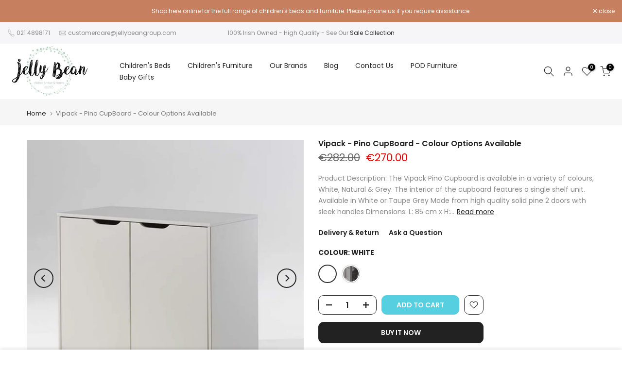

--- FILE ---
content_type: text/html; charset=utf-8
request_url: https://www.jellybeangroup.com/?section_id=login-sidebar
body_size: 1258
content:
<section id="shopify-section-login-sidebar" class="shopify-section t4s-section t4s-line-section t4s-section-admn2-fixed"><link href="//www.jellybeangroup.com/cdn/shop/t/18/assets/customer.min.css?v=114454502383696773071692788249" rel="stylesheet" type="text/css" media="all" />
<link href="//www.jellybeangroup.com/cdn/shop/t/18/assets/button-style.css?v=14410007395220421991692788248" rel="stylesheet" type="text/css" media="all" />
<link href="//www.jellybeangroup.com/cdn/shop/t/18/assets/custom-effect.css?v=68323854132956845141692788249" rel="stylesheet" media="print" onload="this.media='all'"><div class="t4s-drawer__header">
      <span class="is--login" aria-hidden="false">LOGIN</span>
      <span class="is--recover" aria-hidden="true">Reset your password</span>
      <span class="is--create" aria-hidden="true">Register</span>
      <button class="t4s-drawer__close" data-drawer-close aria-label="Close sidebar"><svg class="t4s-iconsvg-close" role="presentation" viewBox="0 0 16 14"><path d="M15 0L1 14m14 0L1 0" stroke="currentColor" fill="none" fill-rule="evenodd"></path></svg></button>
   </div>
   <div class="t4s-drawer__content">
      <div class="t4s-drawer__main">
         <div data-t4s-scroll-me class="t4s-drawer__scroll t4s-current-scrollbar"><div id="recover_login-sidebar" class="t4s-content-login-sidebar is--recover t4s-text-start" aria-hidden="true">
                <p>Lost your password? Please enter your email address. You will receive a link to create a new password via email.</p><form method="post" action="/account/recover" id="recover_customer_passwordlogin-sidebar" accept-charset="UTF-8"><input type="hidden" name="form_type" value="recover_customer_password" /><input type="hidden" name="utf8" value="✓" /><div class="t4s_field t4s-pr">
                    <input type="email" class="t4s_frm_input t4s_mb_30" 
                      value=""
                      name="email"
                      id="RecoverEmail"
                      autocorrect="off"
                      autocapitalize="off"
                      autocomplete="email"
                      
                      placeholder="Email address"
                    >
                    <label for="RecoverEmail">
                      Email address
                    </label>
                  </div><div class="t4s_field t4s_mb_20">
                    <button class="t4s_btn_submmit t4s-btn t4s-btn-base t4s-btn-full-width t4s-btn-style-default t4s-btn-size-medium t4s-btn-color-primary t4s-btn-effect-default">Reset Password</button>
                  </div>
                  <a class="t4s-d-inline-block" data-login-sidebar="login" href="#login_login-sidebar">Cancel </a></form></div><div id="login_login-sidebar" class="t4s-content-login-sidebar is--login t4s-text-start" aria-hidden="false"><form method="post" action="/account/login" id="customer_loginlogin-sidebar" accept-charset="UTF-8" data-login-with-shop-sign-in="true" novalidate="novalidate"><input type="hidden" name="form_type" value="customer_login" /><input type="hidden" name="utf8" value="✓" /><input type="hidden" name="checkout_url" value="/" /><div class="t4s_field t4s-pr t4s_mb_30">        
                    <input class="t4s_frm_input" 
                      type="email"
                      name="customer[email]"
                      id="CustomerEmail"
                      autocomplete="email"
                      autocorrect="off"
                      autocapitalize="off"
                      
                      placeholder="Email"
                    >
                    <label for="CustomerEmail">
                      Email <span class="required">*</span>
                    </label>
                  </div><div class="t4s_field t4s-pr t4s_mb_10">          
                      <input class="t4s_frm_input" 
                        type="password"
                        value=""
                        name="customer[password]"
                        id="CustomerPassword"
                        autocomplete="current-password"
                        
                        placeholder="Password"
                      >
                      <label for="CustomerPassword">
                        Password <span class="required">*</span>
                      </label>
                    </div>

                    <a href="#recover_login-sidebar" data-login-sidebar="recover" class="t4s-d-block t4s_mb_30">Forgot your password?</a><div class="t4s_field t4s_mb_20">
                    <button class="t4s_btn_submmit t4s-btn t4s-btn-base t4s-btn-full-width t4s-btn-style-default t4s-btn-size-medium t4s-btn-color-primary t4s-btn-effect-default">Sign In</button>
                  </div>
                  <a class="t4s-d-inline-block" data-login-sidebar="create" href="/account/register"> New customer? Create your account</a></form></div><div id="create_login-sidebar" class="t4s-content-login-sidebar is--create t4s-text-start" data-showing="create" aria-hidden="true"><form method="post" action="/account" id="customer_createlogin-sidebar" accept-charset="UTF-8" data-login-with-shop-sign-up="true" novalidate="novalidate" class="t4s-w-100"><input type="hidden" name="form_type" value="create_customer" /><input type="hidden" name="utf8" value="✓" /><div class="t4s_field t4s-pr t4s_mb_30">      
                     <input class="t4s_frm_input" 
                       type="text"
                       name="customer[first_name]"
                       id="RegisterForm-FirstName"
                       
                       autocomplete="given-name"
                       placeholder="First Name">
                        <label for="RegisterForm-FirstName">
                          First Name
                        </label>
                   </div>
                   <div class="t4s_field t4s-pr t4s_mb_30">
                     <input class="t4s_frm_input" 
                       type="text"
                       name="customer[last_name]"
                       id="RegisterForm-LastName"
                       
                       autocomplete="family-name"
                       placeholder="Last Name"
                     >
                     <label for="RegisterForm-LastName">
                       Last Name
                     </label>
                   </div>
                   <div class="t4s_field t4s-pr t4s_mb_30">
                     <input class="t4s_frm_input" 
                       type="email"
                       name="customer[email]"
                       id="RegisterForm-email"
                       
                       spellcheck="false"
                       autocapitalize="off"
                       autocomplete="email"
                       aria-required="true"
                       
                       placeholder="Email"
                     >
                     <label for="RegisterForm-email">
                       Email <span class="required">*</span>
                     </label>
                   </div><div class="t4s_field t4s-pr t4s_mb_30">     
                     <input class="t4s_frm_input" 
                       type="password"
                       name="customer[password]"
                       id="RegisterForm-password"
                       aria-required="true"
                       
                       placeholder="Password"
                     >
                     <label for="RegisterForm-password">
                       Password <span class="required">*</span>
                     </label>
                   </div><p class="t4s-privacy-policy">Your personal data will be used to support your experience throughout this website, to manage access to your account, and for other purposes described in our <a href="/pages/privacy-policy" class="privacy-policy-link fwm" target="_blank">privacy policy</a>.</p><div class="t4s_field t4s_mb_20">
                     <button class="t4s_btn_submmit t4s-btn t4s-btn-base t4s-btn-full-width t4s-btn-style-default t4s-btn-size-medium t4s-btn-color-primary t4s-btn-effect-default">Register</button>
                   </div>
                   <a class="t4s-d-inline-block" data-login-sidebar="login" href="/account/login"> Already have an account? Login here</a></form></div>

         </div>
      </div>
   </div></section>

--- FILE ---
content_type: text/javascript; charset=utf-8
request_url: https://www.jellybeangroup.com/products/kidz-beds-lora-single-bed.js
body_size: 713
content:
{"id":5894301679769,"title":"Kidz Beds - Lora Single Bed","handle":"kidz-beds-lora-single-bed","description":"\u003cp\u003eKidz Beds Lora Collection is a decadent and romantic range. Designed in the styles of classical European furniture, this collection will bring a joyful \u0026amp; whimsical feel to your child's bedroom. Made of high quality MDF this range is full of dainty rose carvings and curved legs with crisp white finishes in non-toxic paint.\u003c\/p\u003e\n\u003cp\u003eThe Lora Single Bed can be paired with the coordinating Lora Trundle Bed Drawer if you're ever in need of extra sleeping or storage space. Other coordinating furniture is also available. See the entire Lora Collection range \u003ca title=\"Lora Collection\" href=\"https:\/\/www.jellybeangroup.com\/collections\/the-lora-collection\"\u003ehere\u003c\/a\u003e. \u003c\/p\u003e\n\u003cp\u003e\u003cstrong\u003eDimensions: \u003c\/strong\u003e\u003c\/p\u003e\n\u003cp\u003e\u003cspan\u003eW: 103cm x L: 209cm x H: 130cm\u003c\/span\u003e\u003c\/p\u003e","published_at":"2020-11-06T03:57:32+00:00","created_at":"2020-11-06T03:53:14+00:00","vendor":"Kidz Beds","type":"Childrens Beds","tags":["200","Bestseller","Bestseller Bed","relatedt4_lora","sale","Single Beds","White"],"price":59900,"price_min":59900,"price_max":59900,"available":true,"price_varies":false,"compare_at_price":null,"compare_at_price_min":0,"compare_at_price_max":0,"compare_at_price_varies":false,"variants":[{"id":37021783982233,"title":"Default Title","option1":"Default Title","option2":null,"option3":null,"sku":"01.33.64.U1","requires_shipping":true,"taxable":true,"featured_image":null,"available":true,"name":"Kidz Beds - Lora Single Bed","public_title":null,"options":["Default Title"],"price":59900,"weight":0,"compare_at_price":null,"inventory_management":"shopify","barcode":"","requires_selling_plan":false,"selling_plan_allocations":[]}],"images":["\/\/cdn.shopify.com\/s\/files\/1\/0507\/0431\/8617\/products\/lora-single-bed-1.jpg?v=1709642543","\/\/cdn.shopify.com\/s\/files\/1\/0507\/0431\/8617\/products\/Lora-bed-90-1-_1.jpg?v=1709642543","\/\/cdn.shopify.com\/s\/files\/1\/0507\/0431\/8617\/products\/lora-single-bed-1-1-_3.jpg?v=1654789842"],"featured_image":"\/\/cdn.shopify.com\/s\/files\/1\/0507\/0431\/8617\/products\/lora-single-bed-1.jpg?v=1709642543","options":[{"name":"Title","position":1,"values":["Default Title"]}],"url":"\/products\/kidz-beds-lora-single-bed","media":[{"alt":"Kidz Beds - Lora Single Bed (5894301679769)","id":15187221741721,"position":1,"preview_image":{"aspect_ratio":1.0,"height":1000,"width":1000,"src":"https:\/\/cdn.shopify.com\/s\/files\/1\/0507\/0431\/8617\/products\/lora-single-bed-1.jpg?v=1709642543"},"aspect_ratio":1.0,"height":1000,"media_type":"image","src":"https:\/\/cdn.shopify.com\/s\/files\/1\/0507\/0431\/8617\/products\/lora-single-bed-1.jpg?v=1709642543","width":1000},{"alt":"Kidz Beds - Lora Single Bed (5894301679769)","id":30964102856936,"position":2,"preview_image":{"aspect_ratio":1.0,"height":1000,"width":1000,"src":"https:\/\/cdn.shopify.com\/s\/files\/1\/0507\/0431\/8617\/products\/Lora-bed-90-1-_1.jpg?v=1709642543"},"aspect_ratio":1.0,"height":1000,"media_type":"image","src":"https:\/\/cdn.shopify.com\/s\/files\/1\/0507\/0431\/8617\/products\/Lora-bed-90-1-_1.jpg?v=1709642543","width":1000},{"alt":"Kidz Beds - Lora Single Bed (5894301679769)","id":30964102922472,"position":3,"preview_image":{"aspect_ratio":1.0,"height":1000,"width":1000,"src":"https:\/\/cdn.shopify.com\/s\/files\/1\/0507\/0431\/8617\/products\/lora-single-bed-1-1-_3.jpg?v=1654789842"},"aspect_ratio":1.0,"height":1000,"media_type":"image","src":"https:\/\/cdn.shopify.com\/s\/files\/1\/0507\/0431\/8617\/products\/lora-single-bed-1-1-_3.jpg?v=1654789842","width":1000}],"requires_selling_plan":false,"selling_plan_groups":[]}

--- FILE ---
content_type: text/javascript; charset=utf-8
request_url: https://www.jellybeangroup.com/products/kidz_beds_triple_bunk_bed.js
body_size: 914
content:
{"id":5894315606169,"title":"White Triple Bunk Bed in a 4ft Double Bed","handle":"kidz_beds_triple_bunk_bed","description":"\u003cp\u003eThe White Triple Bunk Bed is a superb bed, built to last your children through the years. Featuring a 4ft small double bed underneath a full sized single bed, this triple bed has it all. Made with European spruce wood, and finished in a water-based, environmentally friendly white lacquer, quality and style comes in abundance with this bunk bed.\u003c\/p\u003e\n\u003cp\u003e\u003cspan\u003eTUV tested in accordance with EU\/EN standard 747-1, this bed ensures the utmost levels of safety, strength and durability.\u003c\/span\u003e\u003c\/p\u003e\n\u003cp\u003eThis triple bunk bed is also available with in a 4ft6 size.\u003c\/p\u003e\n\u003cp\u003e\u003cstrong\u003eBunk Bed Key features:\u003c\/strong\u003e\u003c\/p\u003e\n\u003cul\u003e\n\u003cli\u003eMade from European spruce wood \u003c\/li\u003e\n\u003cli\u003e\u003cspan\u003eWater-based, environmentally friendly and child friendly white finish\u003c\/span\u003e\u003c\/li\u003e\n\u003cli\u003eErgonomic ladder can be positioned on the left or right side\u003c\/li\u003e\n\u003cli\u003eFull sized adult single bed\u003c\/li\u003e\n\u003cli\u003e4ft double bed (small double)\u003c\/li\u003e\n\u003c\/ul\u003e\n\u003cp\u003e\u003cstrong\u003eBunk Bed Dimensions: \u003c\/strong\u003e\u003c\/p\u003e\n\u003cp\u003eW: 131cm x L: 212cm x H: 168cm\u003c\/p\u003e\n\u003cp\u003eGap between top and bottom bunk: 96cm\u003c\/p\u003e","published_at":"2020-11-06T03:59:14+00:00","created_at":"2020-11-06T03:55:18+00:00","vendor":"Kidz Beds","type":"Childrens Beds","tags":["4ft","Bestseller","Bestseller Bed","Boys Bedrooms|Boys Bunk Beds","Boys Bedrooms|Bunk Beds","Bunk Beds","Kidz Beds","sale","Storage","Themed Furniture \u0026 Decor Ideas","Triple","Trundle","White","|Girls Bunk Beds"],"price":83900,"price_min":83900,"price_max":83900,"available":true,"price_varies":false,"compare_at_price":102000,"compare_at_price_min":102000,"compare_at_price_max":102000,"compare_at_price_varies":false,"variants":[{"id":37021825073305,"title":"Default Title","option1":"Default Title","option2":null,"option3":null,"sku":"F57-4ft","requires_shipping":true,"taxable":true,"featured_image":null,"available":true,"name":"White Triple Bunk Bed in a 4ft Double Bed","public_title":null,"options":["Default Title"],"price":83900,"weight":0,"compare_at_price":102000,"inventory_management":"shopify","barcode":"","requires_selling_plan":false,"selling_plan_allocations":[]}],"images":["\/\/cdn.shopify.com\/s\/files\/1\/0507\/0431\/8617\/files\/triple_4ft_bunk_bed_white.jpg?v=1709045775","\/\/cdn.shopify.com\/s\/files\/1\/0507\/0431\/8617\/products\/triple_bunk_bed_1.jpg?v=1709045775","\/\/cdn.shopify.com\/s\/files\/1\/0507\/0431\/8617\/products\/triple_bunk_bed_1_1.jpg?v=1709045775","\/\/cdn.shopify.com\/s\/files\/1\/0507\/0431\/8617\/products\/triple_bunk_bed_1_2.jpg?v=1709045775","\/\/cdn.shopify.com\/s\/files\/1\/0507\/0431\/8617\/products\/triplo_stapelbed_1.jpg?v=1709045775"],"featured_image":"\/\/cdn.shopify.com\/s\/files\/1\/0507\/0431\/8617\/files\/triple_4ft_bunk_bed_white.jpg?v=1709045775","options":[{"name":"Title","position":1,"values":["Default Title"]}],"url":"\/products\/kidz_beds_triple_bunk_bed","media":[{"alt":null,"id":47844375429453,"position":1,"preview_image":{"aspect_ratio":1.0,"height":1000,"width":1000,"src":"https:\/\/cdn.shopify.com\/s\/files\/1\/0507\/0431\/8617\/files\/triple_4ft_bunk_bed_white.jpg?v=1709045775"},"aspect_ratio":1.0,"height":1000,"media_type":"image","src":"https:\/\/cdn.shopify.com\/s\/files\/1\/0507\/0431\/8617\/files\/triple_4ft_bunk_bed_white.jpg?v=1709045775","width":1000},{"alt":"White Triple Bunk Bed in a 4ft Double Bed (5894315606169)","id":15185147560089,"position":2,"preview_image":{"aspect_ratio":1.0,"height":1000,"width":1000,"src":"https:\/\/cdn.shopify.com\/s\/files\/1\/0507\/0431\/8617\/products\/triple_bunk_bed_1.jpg?v=1709045775"},"aspect_ratio":1.0,"height":1000,"media_type":"image","src":"https:\/\/cdn.shopify.com\/s\/files\/1\/0507\/0431\/8617\/products\/triple_bunk_bed_1.jpg?v=1709045775","width":1000},{"alt":"White Triple Bunk Bed in a 4ft Double Bed (5894315606169)","id":15185147592857,"position":3,"preview_image":{"aspect_ratio":1.0,"height":1000,"width":1000,"src":"https:\/\/cdn.shopify.com\/s\/files\/1\/0507\/0431\/8617\/products\/triple_bunk_bed_1_1.jpg?v=1709045775"},"aspect_ratio":1.0,"height":1000,"media_type":"image","src":"https:\/\/cdn.shopify.com\/s\/files\/1\/0507\/0431\/8617\/products\/triple_bunk_bed_1_1.jpg?v=1709045775","width":1000},{"alt":"White Triple Bunk Bed in a 4ft Double Bed (5894315606169)","id":15185147625625,"position":4,"preview_image":{"aspect_ratio":1.0,"height":1000,"width":1000,"src":"https:\/\/cdn.shopify.com\/s\/files\/1\/0507\/0431\/8617\/products\/triple_bunk_bed_1_2.jpg?v=1709045775"},"aspect_ratio":1.0,"height":1000,"media_type":"image","src":"https:\/\/cdn.shopify.com\/s\/files\/1\/0507\/0431\/8617\/products\/triple_bunk_bed_1_2.jpg?v=1709045775","width":1000},{"alt":"White Triple Bunk Bed in a 4ft Double Bed (5894315606169)","id":21053899112601,"position":5,"preview_image":{"aspect_ratio":1.0,"height":1000,"width":1000,"src":"https:\/\/cdn.shopify.com\/s\/files\/1\/0507\/0431\/8617\/products\/triplo_stapelbed_1.jpg?v=1709045775"},"aspect_ratio":1.0,"height":1000,"media_type":"image","src":"https:\/\/cdn.shopify.com\/s\/files\/1\/0507\/0431\/8617\/products\/triplo_stapelbed_1.jpg?v=1709045775","width":1000}],"requires_selling_plan":false,"selling_plan_groups":[]}

--- FILE ---
content_type: application/javascript
request_url: https://product-labels.zend-apps.com/script/3389/p-label_34896.js
body_size: 7438
content:
var ZAPL = {}; ZAPL.ScriptMaker=function(e,t){var a=document.createElement("script");a.type="text/javascript",a.src=e,""!=t&&(a.onload=t),document.getElementsByTagName("head")[0].appendChild(a)}; ZAPL.is_product_details_found=0; ZAPL.productDetailsPage = function() { if(meta.page.pageType == 'product'){ var d_img, c_img = jQuery("img.zend_img_prod_details"); var z_image = jQuery('img[src*="/products/"][src*="/cdn.shopify.com/s/files/"]').filter('[src*=".webp"],[src*=".heic"],[src*=".jpg"],[src*=".JPG"],[src*=".jpeg"],[src*=".png"],[src*=".gif"]'); if(z_image.length==0) { z_image = jQuery('img[srcset*="/products/"][srcset*="/cdn.shopify.com/s/files/"]').filter('[srcset*=".webp"],[srcset*=".heic"],[srcset*=".jpg"],[src*=".JPG"],[srcset*=".jpeg"],[srcset*=".png"],[srcset*=".gif"]'); } var i = 0; z_image.each(function(index, ele) { var r = ele.width; r > i && (i = r, d_img = ele) }); var url = location.href.split('/products/'); url = '/products/' + url[1]; if((typeof(Shopify.theme.name) != "undefined") && (jQuery.inArray(Shopify.theme.name, ['Sense', 'Origin', 'Craft', 'Refresh', 'Dawn', 'Updated copy of Dawn', 'Taste', 'Crave', 'Colorblock', 'Ride', 'Studio', 'Publisher', 'Spotlight', 'Trade']) != -1)) { c_img = jQuery(".product__media img"); } if(c_img.length > 0) { ZAPL.is_product_details_found=1; jQuery(c_img).each(function(i,ele) { jQuery(ele).after("<a href='"+url+"'></a>"); }); } else if(d_img!="undefined") { ZAPL.is_product_details_found=1; jQuery(d_img).after("<a href='"+url+"'></a>"); } } }; ZAPL.appendTrustBadge = function(badge_cl_name, k_ele, selector) { wrapper = $(document).find("."+badge_cl_name); if(wrapper.length == 0) { selector.after('<div class="t_badge_wrap '+badge_cl_name+'"></div>'); wrapper = $(document).find("."+badge_cl_name); } if(window.added_trust_badges.indexOf(badge_cl_name+"-"+k_ele) == -1) { wrapper.append(ZAPL["template" + k_ele]); window.added_trust_badges.push(badge_cl_name+"-"+k_ele); } }; ZAPL.applyLabelAsTrustBadge = function(value, k_ele) { if(jQuery.inArray("trust_badge_under_title", value['show']) !== -1 || jQuery.inArray("trust_badge_under_atc", value['show']) !== -1 || jQuery.inArray("trust_badge_under_buy_now", value['show']) !== -1) { var badge_cl_name = selector = ""; if(jQuery.inArray("trust_badge_under_title", value['show']) !== -1) { badge_cl_name = 'trust_badge_under_title_wrapper'; selector = $("h1"); ZAPL.appendTrustBadge(badge_cl_name, k_ele, selector); } if(jQuery.inArray("trust_badge_under_atc", value['show']) !== -1) { badge_cl_name = 'trust_badge_under_atc_wrapper'; selector = $(".product-form__submit, form[action*='/cart/add'] :input[name='add']"); ZAPL.appendTrustBadge(badge_cl_name, k_ele, selector); } if(jQuery.inArray("trust_badge_under_buy_now", value['show']) !== -1) { badge_cl_name = 'trust_badge_under_buy_now_wrapper'; selector = $("form[action*='/cart/add'] .shopify-payment-button__button"); ZAPL.appendTrustBadge(badge_cl_name, k_ele, selector); } } }; ZAPL.init = function() { var a, i, n, o, s, t, is_added=false,a_href, q; o = jQuery('a[href^="/products/"],a[href^="/collections/"],a[href^="https://www.www.jellybeangroup.com/products/"],a[href^="https://www.www.jellybeangroup.com/collections/"],a[href^="https://www.jellybeangroup.com/products/"],a[href^="https://www.jellybeangroup.com/collections/"],a[href^="http://www.www.jellybeangroup.com/products/"],a[href^="http://www.www.jellybeangroup.com/collections/"],a[href^="http://www.jellybeangroup.com/products/"],a[href^="http://www.jellybeangroup.com/collections/"]'); t = 0; while (t < o.length) { try { i = o.eq(t); n = i.attr('href').split('/'); a = n[n.length - 1].split('?')[0]; s = i.parent(); a_href = i.attr('href'); if((typeof(Shopify.theme.name) != "undefined") && (jQuery.inArray(Shopify.theme.name, ['Sense', 'Origin', 'Craft', 'Refresh', 'Dawn', 'Updated copy of Dawn', 'Taste', 'Crave', 'Colorblock', 'Ride', 'Studio', 'Publisher', 'Spotlight', 'Trade']) != -1)) { s = i.parents(".card-wrapper, .product__modal-opener"); } if ((a_href.indexOf('/collections/') != -1 && a_href.indexOf('/products/') != -1) || (a_href.indexOf('/collections/') == -1 && a_href.indexOf('/products/') != -1)) { if(window.fetched_products.indexOf(a) == -1) { $.ajax({ type: 'GET', url: '/products/' + a + '.js', dataType: 'json', indexValue: {parent:s} }).done(function(data){ ZAPL.ApplyAutomationLabel(data, this.indexValue.parent); }); window.fetched_products.push(a); } jQuery.each(ZAPL.products, function (index, ele) { var is_label_appended = 0; var custom_handle = ''; if (a === ele.handle || a === encodeURI(ele.handle) || (custom_handle === ele.handle)) { is_added = true; var con = s.find("img").first(); if(con.length == 0) { con1 = jQuery(s).find('div[background-image!=none]:first'); if(jQuery(con1).css("background-image")!='none'){ con = con1; } } if((typeof(Shopify.theme.name) != "undefined") && (jQuery.inArray(Shopify.theme.name, ['Sense', 'Origin', 'Craft', 'Refresh', 'Dawn', 'Updated copy of Dawn', 'Taste', 'Crave', 'Colorblock', 'Ride', 'Studio', 'Publisher', 'Spotlight', 'Trade']) != -1)) { con = s.find(".card__inner .media, .product__media img"); } if (!s.hasClass("zend_ribbon_container") && s.find(".zend_ribbon_container").length < 1 && con.length != 0) { var labels = ele.label_id.split(','); jQuery.each(labels , function (k, k_ele) { jQuery.each(ZAPL.labels , function (index, value) { if(k_ele == value['id']) { var today = new Date(); var schedule = ZAPL.schedule[value['id']]; if(typeof(schedule) !== "undefined") { if( !((Date.parse(new Date(schedule.schedule_start).toUTCString()) < Date.parse(today.toUTCString())) && (Date.parse(today.toUTCString()) < Date.parse(new Date(schedule.schedule_end).toUTCString())))) { return; } } if ( (jQuery.inArray("both", value['show']) !== -1 ) || ( (jQuery.inArray("product", value['show']) !== -1) && (meta.page.pageType == 'product') ) || ( (jQuery.inArray("collection", value['show']) !== -1) && (meta.page.pageType == 'collection') ) ) { con.after(ZAPL["template" + k_ele]); is_label_appended=1; } if(meta.page.pageType == 'product') { ZAPL.applyLabelAsTrustBadge(value, k_ele); } } }); }); if(is_label_appended) { s.addClass("zend_ribbon_container"); } } } }); } ++t; } catch(e){ } } }; ZAPL.ApplyAutomationLabel = function(data, parent) { cons = parent.find("img").first(); if(cons.length == 0) { cons1 = jQuery(parent).find('div[background-image!=none]:first'); if(jQuery(cons1).css("background-image")!='none') { cons = cons1; } } if((typeof(Shopify.theme.name) != "undefined") && (jQuery.inArray(Shopify.theme.name, ['Sense', 'Origin', 'Craft', 'Refresh', 'Dawn', 'Updated copy of Dawn', 'Taste', 'Crave', 'Colorblock', 'Ride', 'Studio', 'Publisher', 'Spotlight', 'Trade']) != -1)) { cons = parent.find(".card__inner .media, .product__media img"); } if (!parent.hasClass("zend_auto_ribbon_cont") && parent.find(".zend_auto_ribbon_cont").length < 1 && cons.length != 0) { jQuery.each(ZAPL.labels , function (index, label_data) { var today = new Date(); var is_eligible = false; var schedule = ZAPL.schedule[label_data['id']]; if(jQuery.inArray("new_arrival", label_data['automations']) !== -1) { var published_date = new Date(data.published_at); var today = new Date(); last_date = today.setDate(today.getDate() - label_data['settings']['new_arrival_days']); var last_date = new Date(last_date); if(last_date < published_date) { is_eligible = true; } } if(jQuery.inArray("coming_soon", label_data['automations']) !== -1) { var published_date = new Date(data.published_at); var today = new Date(); last_date = today.setDate(today.getDate() - label_data['settings']['coming_soon_days']); var last_date = new Date(last_date); if((last_date < published_date) && (data.available == false)) { is_eligible = true; } } if (((jQuery.inArray("out_of_stock", label_data['automations']) !== -1) && (data.available == false)) || ((jQuery.inArray("in_stock", label_data['automations']) !== -1) && (data.available == true))) { is_eligible = true; } if(typeof(schedule) !== "undefined") { if( !((Date.parse(new Date(schedule.schedule_start).toUTCString()) < Date.parse(today.toUTCString())) && (Date.parse(today.toUTCString()) < Date.parse(new Date(schedule.schedule_end).toUTCString())))) { return; } } if (is_eligible == true) { if ( (jQuery.inArray("both", label_data['show']) !== -1 ) || ( (jQuery.inArray("product", label_data['show']) !== -1) && (meta.page.pageType == 'product') ) || ( (jQuery.inArray("collection", label_data['show']) !== -1) && (meta.page.pageType == 'collection') ) ) { cons.after(ZAPL["template" + label_data['id']]); parent.addClass("zend_auto_ribbon_cont"); } if(meta.page.pageType == 'product') { ZAPL.applyLabelAsTrustBadge(label_data, label_data['id']); } } }); } }; function ZAPL_ready() { window.fetched_products = []; window.added_trust_badges = []; if(window.location.href.indexOf('/cart') > -1 ) { return false; } ZAPL.products = JSON.parse('[{"handle":"billy-nightstand-olive-green","label_id":"10236"},{"handle":"pino-midsleeper-ladder-grey-and-3-drawers","label_id":"0"},{"handle":"little-folks-furniture-fargo-bunk-bed-in-farleigh-grey","label_id":"10379"},{"handle":"fritz-captain-bed-with-drawers-and-trundle-white","label_id":"10236"},{"handle":"fritz-captain-bed-milky-pine","label_id":"10236"},{"handle":"tipi-bed-with-drawer-in-white","label_id":"10236"},{"handle":"bronxx-metal-bedside-grey","label_id":"10236"},{"handle":"a_little_lovely_company_cloud_neon_light_blue","label_id":"10236"},{"handle":"antique-pink-pino-bunk-beds-with-wardrobe-and-storage-by-trasman","label_id":"10236"},{"handle":"antique-pink-study-desk-by-trasman-jules","label_id":"10236"},{"handle":"antracite-pino-bunk-beds-antracite-with-wardrobe-and-storage-by-trasman","label_id":"10236"},{"handle":"beds-plus-captain-single-bed-with-storage-waxed-natural","label_id":"10236"},{"handle":"beds-plus-captain-single-bed-with-storage-white","label_id":"10236"},{"handle":"beds-plus-captain-single-bed-with-trundle-storage-waxed-natural","label_id":"10236"},{"handle":"beds-plus-captain-single-bed-with-trundle-storage-white","label_id":"10236"},{"handle":"beds-plus-mansford-single-bed-with-storage-grey","label_id":"10236"},{"handle":"beds-plus-mansford-single-bed-with-storage-waxed-natural","label_id":"10236"},{"handle":"beds-plus-mansford-single-bed-with-storage-white","label_id":"10236"},{"handle":"beds-plus-neo-28-high-sleeper-loft-bed-with-side-stairs-2-door-wardrobe-desk","label_id":"10379"},{"handle":"beds-plus-neo-29-high-sleeper-loft-bed-with-side-steps-pull-out-bed-trundle-shelving-grey-pink","label_id":"10379"},{"handle":"beds-plus-neo-6-high-sleeper-loft-with-side-stairs-full-sized-desk-1-door-wardrobe-pink-grey","label_id":"10379"},{"handle":"beds-plus-neo-high-sleeper-with-side-steps-chest-of-drawers-desk-wardrobe","label_id":"10379"},{"handle":"charcoal-high-bunk-beds-by-infans","label_id":"10236"},{"handle":"charcoal-mid-sleeper-with-hut-by-infans","label_id":"10236"},{"handle":"classic-mattress-90-x-190cm","label_id":"10236"},{"handle":"classic_single_200cm_mattress","label_id":"10236"},{"handle":"taupe-grey-4ft6-double-high-sleeper-by-vipack-pino","label_id":"10236"},{"handle":"grey-4ft6-high-sleeper-with-full-desk-by-vipack-pino","label_id":"10236"},{"handle":"grey-bunk-beds-140cm-vipack-pino","label_id":"10236"},{"handle":"grey-bunk-beds-160cm-by-vipack-pino","label_id":"10236"},{"handle":"grey-bunk-beds-180cm-vipack-pino","label_id":"10236"},{"handle":"grey-high-sleeper-with-full-desk-slanting-ladder-vipack-pino","label_id":"10236"},{"handle":"grey-hut-bed-by-vipack-charlotte","label_id":"10236"},{"handle":"taupe-grey-single-bed-high-sleeper-by-vipack-pino","label_id":"10236"},{"handle":"hut-bed-barnie-by-vipack","label_id":"10236"},{"handle":"kidz_beds_2_under_bed_drawers_natural_ls3502314-1","label_id":"10236"},{"handle":"kidz-beds-alex-mid-sleeper-natural-beech","label_id":"10236"},{"handle":"kidz-beds-alex-mid-sleeper-white","label_id":"10236"},{"handle":"kidz-beds-alex-mid-sleeper-with-slide-white","label_id":"10236"},{"handle":"kidz-beds-alfemo-admiral-2-door-wardrobe-05amr02","label_id":"10236"},{"handle":"kidz-beds-alfemo-admiral-3-doors-wardrobe-05amr03","label_id":"10236"},{"handle":"kidz-beds-alfemo-admiral-boat-single-bed","label_id":"10236"},{"handle":"kidz-beds-alfemo-admiral-bookcase-09amr10","label_id":"10236"},{"handle":"kidz-beds-alfemo-admiral-ceiling-light-68amr10","label_id":"10236"},{"handle":"kidz-beds-alfemo-admiral-chair-09amr01","label_id":"10236"},{"handle":"kidz-beds-alfemo-admiral-chest-of-drawers-08arm10","label_id":"10236"},{"handle":"kidz-beds-alfemo-admiral-desk-01amr10","label_id":"10236"},{"handle":"kidz-beds-alfemo-admiral-night-lamp-59amr10","label_id":"10236"},{"handle":"kidz-beds-alfemo-admiral-night-table-07amr10","label_id":"10236"},{"handle":"kidz-beds-alfemo-admiral-single-bed-with-footend","label_id":"10236"},{"handle":"kidz_beds_alfemo_admiral_trundle_34amr10","label_id":"10236"},{"handle":"kidz-beds-alfemo-ballerina-ceiling-lamp-68bln01","label_id":"10236"},{"handle":"kids_beds_alfemo_ballerina_study_desk","label_id":"10236"},{"handle":"kidz-beds-alfemo-ballerina-table-lamp-69bln01","label_id":"10236"},{"handle":"kidz-beds-alfemo-castle-3-doors-wardrobe","label_id":"10236"},{"handle":"kidz-beds-alfemo-castle-bedside-locker","label_id":"10236"},{"handle":"kidz-beds-alfemo-castle-bookcase","label_id":"10236"},{"handle":"kidz-beds-alfemo-castle-bookshelf","label_id":"10236"},{"handle":"kidz-beds-alfemo-castle-chest-of-drawers","label_id":"10236"},{"handle":"kidz-beds-alfemo-castle-desk","label_id":"10236"},{"handle":"kidz-beds-alfemo-castle-mirror","label_id":"10236"},{"handle":"kidz-beds-alfemo-castle-single-bed","label_id":"10236"},{"handle":"kidz_beds_ballerina_2_door_wardrobe","label_id":"10236"},{"handle":"kidz_beds_ballerina_double_bed","label_id":"10236"},{"handle":"kidz_beds_ballerina_bedside_locker","label_id":"10236"},{"handle":"kidz_beds_ballerina_bookcase","label_id":"10236"},{"handle":"kidz_beds_ballerina_chest_of_drawers","label_id":"10236"},{"handle":"kidz_beds_ballerina_single_bed","label_id":"10236"},{"handle":"kidz_beds_ballerina_sliding_door_wardrobe","label_id":"10236"},{"handle":"kidz_beds_ballerina_wall_shelf","label_id":"10236"},{"handle":"kidz_beds_double_bed_high_sleeper","label_id":"10236"},{"handle":"kidz-beds-emma-2-doors-wardrobe-w501","label_id":"10236"},{"handle":"kidz-beds-emma-chest-of-drawers-white","label_id":"10236"},{"handle":"kidz-beds-emma-drawers-for-single-bed-sp110x80","label_id":"10236"},{"handle":"kidz-beds-emma-night-table-white-n501","label_id":"10236"},{"handle":"kidz-beds-emma-single-bed-white","label_id":"10236"},{"handle":"kidz-beds-emma-trundle-for-single-90x200-bed-white","label_id":"10236"},{"handle":"kidz_beds_finn_midsleeper_colour_options_available","label_id":"10236"},{"handle":"kidz-beds-finn-single-bed-with-storage-and-pullout-bedside-table","label_id":"10236"},{"handle":"iron_wall_cabinet_level","label_id":"10236"},{"handle":"iron_chest","label_id":"10236"},{"handle":"iron_wardrobe","label_id":"10236"},{"handle":"irony_office_table","label_id":"10236"},{"handle":"irony_night_box","label_id":"10236"},{"handle":"irony_wardrobe_with_3_hinged","label_id":"10236"},{"handle":"irony_wardrobe_with_4_hinged_doors","label_id":"10236"},{"handle":"kidz-beds-jan-bunk-bed-white","label_id":"10236"},{"handle":"kidz-beds-kim-bookcase-white","label_id":"10236"},{"handle":"kidz-beds-kim-chest-of-drawers-white","label_id":"10236"},{"handle":"kidz-beds-kim-natural-beech-desk-si1151114","label_id":"10236"},{"handle":"kidz-beds-kim-white-desk-si1151117","label_id":"10236"},{"handle":"kidz-beds-kim-natural-beech-mid-sleeper","label_id":"10236"},{"handle":"kidz-beds-kim-white-mid-sleeper","label_id":"10236"},{"handle":"kidz_beds_kim_mid_sleeper_natural_beech_with_themed_details_and_tunnel","label_id":"10236"},{"handle":"kidz-beds-kim-mid-sleeper-natural-beech-with-shelving-dresser-and-pull-out-desk","label_id":"10236"},{"handle":"kidz-beds-kim-mid-sleeper-with-slide-white","label_id":"10236"},{"handle":"klaudia_2-door_wardrobe","label_id":"10236"},{"handle":"kidz-beds-klaudia-chest-of-drawers","label_id":"10236"},{"handle":"kidz-beds-klaudia-desk-in-white","label_id":"10236"},{"handle":"kidz-beds-klaudia-nightstand-in-white","label_id":"10236"},{"handle":"kidz-beds-klaudia-single-bed-in-white","label_id":"10236"},{"handle":"kidz-beds-lora-3-door-wardrobe","label_id":"10236"},{"handle":"kidz-beds-lora-4-door-wardrobe","label_id":"10236"},{"handle":"kidz-beds-lora-bookcase","label_id":"10236"},{"handle":"kidz-beds-lora-chest-of-drawers","label_id":"10236"},{"handle":"kidz-beds-lora-chest-of-drawers-with-mirror","label_id":"10236"},{"handle":"kidz-beds-lora-desk","label_id":"10236"},{"handle":"kidz-beds-lora-desk-hutch","label_id":"10236"},{"handle":"kidz-beds-lora-nightstand","label_id":"10236"},{"handle":"kidz-beds-lora-single-bed","label_id":"10236"},{"handle":"kidz-beds-lora-single-bed-with-canopy","label_id":"10236"},{"handle":"kidz-beds-lora-small-double-bed","label_id":"10236"},{"handle":"kidz-beds-lora-small-double-bed-with-canopy","label_id":"10236"},{"handle":"kidz-beds-lora-trundle-bed","label_id":"10236"},{"handle":"kidz-beds-monte-3-door-wardrobe","label_id":"10236"},{"handle":"kidz-beds-monte-4-door-wardrobe","label_id":"10236"},{"handle":"kidz-beds-monte-bookcase","label_id":"10236"},{"handle":"kidz-beds-monte-chest-of-drawers","label_id":"10236"},{"handle":"kidz-beds-monte-chest-of-drawers-with-mirror","label_id":"10236"},{"handle":"kidz-beds-monte-desk","label_id":"10236"},{"handle":"kidz-beds-monte-desk-with-hutch","label_id":"10236"},{"handle":"kidz-beds-monte-nighstand","label_id":"10236"},{"handle":"kidz-beds-monte-single-bed","label_id":"10236"},{"handle":"kidz-beds-monte-small-double-bed","label_id":"10236"},{"handle":"kidz-beds-monte-trundle-bed","label_id":"10236"},{"handle":"kidz-beds-nanne-sofa-single-bed","label_id":"10236"},{"handle":"kidz-beds-nik-single-bed-colour-options-available","label_id":"10236"},{"handle":"kidz-beds-nik-natural-beech-trundle-bed-kb1341114","label_id":"10236"},{"handle":"kidz-beds-nova-bunk-bed","label_id":"10236"},{"handle":"kidz-beds-nova-high-sleeper-with-full-length-desk","label_id":"10236"},{"handle":"kidz-beds-nova-l-shaped-bunk-bed","label_id":"10236"},{"handle":"novablack_3-door_wardrobe","label_id":"10236"},{"handle":"novablack_bookcase","label_id":"10236"},{"handle":"novablack_wandrek","label_id":"10236"},{"handle":"novablack_chest","label_id":"10236"},{"handle":"novablack_teen_center","label_id":"10236"},{"handle":"novablack_night_box","label_id":"10236"},{"handle":"novablack_n_crib","label_id":"10236"},{"handle":"novablack_trundle_bed","label_id":"10236"},{"handle":"origami_bookcase","label_id":"10236"},{"handle":"origami_bookshelf","label_id":"10236"},{"handle":"origami_chest_of_drawers","label_id":"10236"},{"handle":"origami_desk","label_id":"10236"},{"handle":"origami_night_box","label_id":"10236"},{"handle":"kidz-beds-origami-single-bed","label_id":"10236"},{"handle":"origami_wardrobe","label_id":"10236"},{"handle":"kidz-beds-san-pedro-single-bed","label_id":"10236"},{"handle":"kidz-beds-set-of-two-drawers-white","label_id":"10236"},{"handle":"kidz-beds-stefan-bunk-bed-beech","label_id":"10236"},{"handle":"kidz-beds-stefan-bunk-bed-white","label_id":"10236"},{"handle":"kidz-beds-stefan-set-of-drawers-natural","label_id":"10236"},{"handle":"kidz-beds-stefan_set_of-drawers","label_id":"10236"},{"handle":"kidz_beds_toli_high_sleeper_natural","label_id":"10236"},{"handle":"kidz_beds_trundle_bed_white_kb1341117","label_id":"10236"},{"handle":"kidz_beds_wicky_bunk_bed_white","label_id":"10236"},{"handle":"kidz-beds-wilma-4-ft-6-double-bed","label_id":"10236"},{"handle":"kidz-beds-wilma-single-bed","label_id":"10236"},{"handle":"kidz-beds-beni-bunk-bed-with-slide-white","label_id":"10236"},{"handle":"kidz-beds-beni-l-frame-natural-beech-with-bookcas","label_id":"10236"},{"handle":"kidz-beds-beni-l-frame-white-with-bookcase","label_id":"10236"},{"handle":"kidz-beds-beni-l-bunk-bed-with-slide-beech","label_id":"10236"},{"handle":"kidz-beds-beni-l-bunk-bed-with-slide-white","label_id":"10236"},{"handle":"kidz-beds-iron-bedside-locker-2-left-in-stock","label_id":"10236"},{"handle":"kidz-beds-iron-bookcase","label_id":"10236"},{"handle":"kidz-beds-irony-desk-with-drawers","label_id":"10236"},{"handle":"kidz-beds-irony-wall-shelves","label_id":"10236"},{"handle":"kidz-beds-san-pedro-2-door-wardrobe","label_id":"10236"},{"handle":"kidz-beds-san-pedro-3-door-wardrobe","label_id":"10236"},{"handle":"kidz-beds-san-pedro-desk","label_id":"10236"},{"handle":"kidz-beds-san-pedro-double-bed","label_id":"10236"},{"handle":"kidz-beds-san-pedro-double-bed-with-canopy","label_id":"10236"},{"handle":"kidz-beds-san-pedro-night-stand","label_id":"10236"},{"handle":"kidz-beds-san-pedro-underbed-drawers","label_id":"10236"},{"handle":"little-folks-furniture-classic-beech-bunk-beds-grey-with-trundle-mattress-offer","label_id":"10236"},{"handle":"little-folks-furniture-classic-beech-bunk-beds-white","label_id":"10236"},{"handle":"little-folks-furniture-classic-trundle-grey","label_id":"10236"},{"handle":"little-folks-furniture-classic-trundle-white","label_id":"10236"},{"handle":"little-folks-furniture-classic-trundle-mattress","label_id":"10236"},{"handle":"little-folks-furniture-fargo-4ft-double-bed-farleigh-grey","label_id":"10236"},{"handle":"little-folks-furniture-fargo-4ft-double-bed-ivory-white","label_id":"10236"},{"handle":"little-folks-furniture-fargo-4ft-double-bed-painswick-blue","label_id":"10236"},{"handle":"little-folks-furniture-fargo-day-bed-with-storagetrundle-ivory-white","label_id":"10236,10379"},{"handle":"little-folks-furniture-fargo-high-sleeper-with-4ft-double-ivory","label_id":"10236"},{"handle":"little-folks-furniture-fargo-high-sleeper-with-4ft-double-painswick-blue","label_id":"10236"},{"handle":"little-folks-furniture-fargo-high-sleeper-with-4ft-double-bed-farleigh-grey","label_id":"10236"},{"handle":"little_folks_furniture_fargo_high_sleeper_with_pull_out_daybed_corner_desk_farleigh_grey","label_id":"10236"},{"handle":"little_folks_furniture_fargo_high_sleeper_with_desk_and_futon_farleigh_grey","label_id":"10236"},{"handle":"little_folks_furniture_high_sleeper_with_desk_and_futon_ivory_white","label_id":"10236"},{"handle":"little_folks_furniture_fargo_high_sleeper_with_desk_and_futon_painswick_blue","label_id":"10236"},{"handle":"little_folks_furniture_fargo_high_sleeper_with_full_length_desk_farleigh_grey","label_id":"10236"},{"handle":"little_folks_furniture_fargo_high_sleeper_with_full_length_desk_ivory_white","label_id":"10236"},{"handle":"little_folks_furniture_fargo_high_sleeper_with_full_length_desk_painswick_blue","label_id":"10236"},{"handle":"little_folks_furniture_fargo_high_sleeper_with_pull_out_daybed_and_corner_desk_painswick_blue","label_id":"10236"},{"handle":"little-folks-furniture-fargo-single-bed-sbd002pbl","label_id":"10236"},{"handle":"little-folks-furniture-fargo-single-bed-with-carved-heart-sbd003iwh","label_id":"10236"},{"handle":"little-folks-furniture-fargo-single-bed-with-trundle-colour-options-available","label_id":"10236"},{"handle":"little-folks-furniture-fargo-trundle-bed-colour-options-available","label_id":"10236"},{"handle":"little-folks-furniture-trundle-mattress","label_id":"10236"},{"handle":"vipack-pino-bunk-bed-natural","label_id":"10236"},{"handle":"kidz_beds_beni_bunk_bed_natural_beech","label_id":"10236"},{"handle":"natural-bunk-beds-160cm-by-vipack-pino","label_id":"10236"},{"handle":"vipack-pino-bunk-bed-high-natural","label_id":"10236"},{"handle":"natural-sleep-company-comfy-pocket-4ft-mattress-1","label_id":"10236"},{"handle":"natural-sleep-company-comfy-pocket-4ft6-mattress","label_id":"10236"},{"handle":"vipack-kiddy-nightstand-kina1213","label_id":"10236"},{"handle":"oeuf-nyc-perch-bunk-bed-birch-2342","label_id":"10379"},{"handle":"oeuf-nyc-perch-bunk-bed-walnut","label_id":"10379"},{"handle":"trasman-pino-bunk-bed-pink","label_id":"10236"},{"handle":"protect-a-bed-3ft-plush-mattress-protector","label_id":"10236"},{"handle":"trasman_pino_bunk_bed_silver","label_id":"10236"},{"handle":"the-natural-sleep-company-lucy-low-profile-single-mattress","label_id":"10236"},{"handle":"copy-of-sleepy-head-low-profile-single-mattress-90-x-200cm","label_id":"10236"},{"handle":"smokey-blue-bunk-beds-with-wardrobe-and-storage-by-trasman","label_id":"10236"},{"handle":"smokey-blue-study-desk-by-trasman-jules","label_id":"10236"},{"handle":"steens-for-kids-memphis-mid-sleeper-grey","label_id":"10236"},{"handle":"stompa_single_drawer","label_id":"10379"},{"handle":"stompa_single_trundle_bed","label_id":"10236"},{"handle":"stompa_trundle_bed_mattress","label_id":"10379"},{"handle":"stompa_uno_five_high_sleeper_black_with_pullout_chairbed_and_cushion_set","label_id":"10379,10236"},{"handle":"stompa_highsleeper_sofa_fixed_desk_unos21-0225","label_id":"10236"},{"handle":"stompa_highsleeper_sofa_fixed_desk_hutch_unos23-0225","label_id":"10379"},{"handle":"stompa_highsleeper_sofa_fixed_desk_pod_unos22-0225","label_id":"10379"},{"handle":"stompa_highsleeper_sofa_fixed_desk_pod_hutch_unos25-0225","label_id":"10379"},{"handle":"stompa_highsleeper_sofa_fixed_desk_cube_pod_unos27-0225","label_id":"10379"},{"handle":"stompa_highsleeper_sofa_fixed_desk_unos21-0228","label_id":"10236"},{"handle":"stompa_highsleeper_sofa_fixed_desk_hutch_unos23-0228","label_id":"10379"},{"handle":"stompa_highsleeper_sofa_fixed_desk_pod_unos22-0228","label_id":"10379"},{"handle":"stompa_highsleeper_sofa_fixed_desk_pod_hutch_unos25-0228","label_id":"10379"},{"handle":"stompa_highsleeper_sofa_fixed_desk_unos21-0226","label_id":"10236"},{"handle":"stompa_highsleeper_sofa_fixed_desk_hutch_unos23-0226","label_id":"10379"},{"handle":"stompa_highsleeper_sofa_fixed_desk_pod_unos22-0226","label_id":"10379"},{"handle":"stompa_highsleeper_sofa_fixed_desk_pod_hutch_unos25-0226","label_id":"10379"},{"handle":"stompa_highsleeper_sofa_fixed_desk_unos21-0216","label_id":"10236"},{"handle":"stompa_highsleeper_sofa_fixed_desk_hutch_unos23-0216","label_id":"10379"},{"handle":"stompa_highsleeper_sofa_fixed_desk_pod_unos22-0216","label_id":"10379"},{"handle":"stompa-unos-large-clip-on-shelf-white","label_id":"10379"},{"handle":"stompa_unos_mid_sleeper_colour_options_available","label_id":"10236,10379"},{"handle":"stompa-unos-mid-sleeper-with-play-curtains-colour-options-available","label_id":"10236,10379"},{"handle":"stompa-unos-single-chair-bed-pink1","label_id":"10379"},{"handle":"stompa-unos-single-chair-bed-pink","label_id":"10379"},{"handle":"stompa-unos-single-cube-unit-white","label_id":"10379"},{"handle":"stompa-unos-small-clip-on-shelf-white","label_id":"10379"},{"handle":"stompa-unos-storage-bundle-c2-with-4-blue-and-4-greysmall-doors-and-2-large-white-doors1","label_id":"10379"},{"handle":"stompa-unos-storage-bundle-c2-with-4-pink-and-4-purple-small-doors-and-2-large-white-doors","label_id":"10379"},{"handle":"stompa-unos-storage-bundle-f1-no-doors","label_id":"10379"},{"handle":"stompa-unos-storage-bundle-g1-no-doors","label_id":"10379"},{"handle":"the_natural_sleep_company_3ft_single_mattress","label_id":"10236"},{"handle":"tipi-white-single-bed-by-vipack","label_id":"10236"},{"handle":"trasman-twist-highsleeper-antraciet","label_id":"10236"},{"handle":"trasman-twist-highsleeper-fushia","label_id":"10236"},{"handle":"trasman-yolo-mid-sleeper-complete-antique-pink","label_id":"10236"},{"handle":"trasman-yolo-mid-sleeper-complete-antraciet","label_id":"10236"},{"handle":"trasman-yolo-mid-sleeper-complete-smokey-blue","label_id":"10236"},{"handle":"trasman-yolo-mid-sleeper-complete-white","label_id":"10236"},{"handle":"trasman-gamer-desk-in-antracite","label_id":"10236"},{"handle":"trasman-gamer-highsleeper-in-antracite","label_id":"10236"},{"handle":"trasman-jules-1-door-wardrobe-cascina","label_id":"10236"},{"handle":"trasman-jules-2-door-wardrobe-antique-pink","label_id":"10236"},{"handle":"trasman-jules-2-door-wardrobe-smokey-blue","label_id":"10236"},{"handle":"trasman-jules-2-door-wardrobe-white","label_id":"10236"},{"handle":"trasman-jules-bookshelf-in-antique-pink","label_id":"10236"},{"handle":"trasman-jules-bookshelf-in-natural","label_id":"10236"},{"handle":"trasman-jules-bookshelf-in-smokey-blue","label_id":"10236"},{"handle":"trasman-jules-bunk-bed-with-drawers-antique-pink","label_id":"10236"},{"handle":"trasman-jules-bunk-bed-with-drawers-smokey-blue","label_id":"10236"},{"handle":"trasman-jules-bunk-bed-with-drawers-white","label_id":"10236"},{"handle":"trasman-jules-bunk-bed-with-trundle-antique-pink","label_id":"10236"},{"handle":"trasman-jules-bunk-bed-with-trundle-smokey-blue","label_id":"10236"},{"handle":"trasman-jules-bunk-bed-with-trundle-white","label_id":"10236"},{"handle":"trasman-jules-cabin-bed-antique-pink","label_id":"10236"},{"handle":"trasman-jules-cabin-bed-smokey-blue","label_id":"10236"},{"handle":"trasman-jules-cabin-bed-white","label_id":"10236"},{"handle":"trasman-jules-drawers-in-white-with-antique-pink-accent","label_id":"10236"},{"handle":"trasman-jules-drawers-in-white-with-natural-accent","label_id":"10236"},{"handle":"trasman-jules-drawers-in-white-with-smokey-blue-accent","label_id":"10236"},{"handle":"trasman-jules-high-sleeper-antique-pink-wardrobe","label_id":"10236"},{"handle":"trasman-jules-high-sleeper-smokey-blue-wardrobe","label_id":"10236"},{"handle":"trasman-maxim-in-clay","label_id":"10236"},{"handle":"trasman-spectra-in-antique-pink","label_id":"10236"},{"handle":"trasman-spectra-in-natural","label_id":"10236"},{"handle":"trasman-spectra-in-smokey-blue","label_id":"10236"},{"handle":"trasman-studio-in-antique-pink","label_id":"10236"},{"handle":"trasman-studio-in-antracite","label_id":"10236"},{"handle":"trasman-studio-in-smokey-blue","label_id":"10236"},{"handle":"trasman-studio-in-white","label_id":"10236"},{"handle":"trasman-vanity-chic-desk-in-grey-white","label_id":"10236"},{"handle":"trasman-vanity-chic-desk-in-white-oak","label_id":"10236"},{"handle":"trasman-vanity-desk-in-white","label_id":"10236"},{"handle":"trasman-vanity-glamour-desk-in-white-oak","label_id":"10236"},{"handle":"trasman-vanity-secret-desk-in-white","label_id":"10236"},{"handle":"trasman-vanity-secret-desk-in-white-oak","label_id":"10236"},{"handle":"trasman-vanity-star-desk-in-white","label_id":"10236"},{"handle":"trasman-vanity-star-desk-in-white-oak","label_id":"10236"},{"handle":"triple-4ft6-bunk-bed-natural-by-vipack","label_id":"10236"},{"handle":"triple-4ft6-bunk-bed-white-by-vipack","label_id":"10236"},{"handle":"vipack_alex_two_doors_wardrobe_axkl1219","label_id":"10236"},{"handle":"vipack_alex_three_doors_wardrobe_axkl1319","label_id":"10236"},{"handle":"vipack_alex_bedside_locker_axna2219","label_id":"10236"},{"handle":"vipack_alex_bookcase_axbi2219","label_id":"10236"},{"handle":"vipack_alex_chest_of_drawers_axko2319","label_id":"10236"},{"handle":"vipack_alex_desk_axbu1319","label_id":"10236"},{"handle":"vipack-alex-single-bed","label_id":"10236"},{"handle":"vipack_alex_trundle_bed_axrb9019","label_id":"10236"},{"handle":"vipack-amori-2dr-wardrobe-white","label_id":"10236"},{"handle":"vipack-amori-3dr-wardrobe-white","label_id":"10236"},{"handle":"vipack-amori-bookcase-white","label_id":"10236"},{"handle":"vipack-amori-capitaine-single-bed-with-trundle","label_id":"10236"},{"handle":"vipack_amori_chest_of_drawers_amko2314","label_id":"10236"},{"handle":"vipack-amori-desk-white","label_id":"10236"},{"handle":"vipack_amory_dressing_table_white","label_id":"10236"},{"handle":"vipack-amori-nightstand-white","label_id":"10236"},{"handle":"vipack-amori-single-bed-white","label_id":"10236"},{"handle":"vipack-amori-single-bed-with-canopy","label_id":"10236"},{"handle":"vipack_amori_trundle_bed_white_amrb9014","label_id":"10236"},{"handle":"vipack_bonny_2dr_wardrobe_colour_options_available_bokl","label_id":"10236"},{"handle":"vipack-bonny-3_in_1_bed-colour-options-available","label_id":"10236"},{"handle":"vipack-bonny-3dr-wardrobe-colour-option-available-bokl","label_id":"10236"},{"handle":"vipack-bonny-captain-single-bed-colour-options-available","label_id":"10236"},{"handle":"vipack_bonny_mid_sleeper_front_ladder_colour_options_available","label_id":"10236"},{"handle":"vipack-bonny-midsleeper-big-desk-colour-options-available","label_id":"10236"},{"handle":"vipack-boston-double-bed-bobe14105","label_id":"10236"},{"handle":"vipack-boston-single-bed-bobe90105","label_id":"10236"},{"handle":"vipack-casami-toddler-bed","label_id":"10236"},{"handle":"vipack-casami-wardrobe-white-open-shelf","label_id":"10236"},{"handle":"vipack-casami-wardrobe-with-door-colour-options","label_id":"10236"},{"handle":"vipack-casami-white-single-bed","label_id":"10236"},{"handle":"vipack-cocoon-tipi-bed-cobe9014","label_id":"10236"},{"handle":"vipack-cocoon-underbed-corb9014","label_id":"10236"},{"handle":"vipack-comfortline-desk-201-blue","label_id":"10236"},{"handle":"vipack-denver-desk-bed","label_id":"10236"},{"handle":"vipack-funbeds-brap-brap-car-bed-scbb200w","label_id":"10236"},{"handle":"vipack-funbeds-fire-truck-bunk-bed-scftbb19","label_id":"10236"},{"handle":"vipack-funbeds-le-mans-bed-red-sclm200r","label_id":"10236"},{"handle":"vipack-funbeds-london-bus-bunk-bed-scbblb","label_id":"10236"},{"handle":"vipack-funbeds-love-car-bed-sclb200","label_id":"10236"},{"handle":"vipack-funbeds-monza-2-door-wardrobe-sc865wrr","label_id":"10236"},{"handle":"vipack-funbeds-pirate-boat-bed-scpb200","label_id":"10236"},{"handle":"vipack-funbeds-princess-kate-car-bed-scpc201","label_id":"10236"},{"handle":"vipack-funbeds-princess-pinky-car-bed-scpk200","label_id":"10236"},{"handle":"vipack_lara_two_doors_wardrobe_lakl1214","label_id":"10236"},{"handle":"vipack_lara_three_doors_wardrobe_lakl1314","label_id":"10236"},{"handle":"vipack_lara_bedside_locker_lana1214","label_id":"10236"},{"handle":"vipack_lara_bunk_bed","label_id":"10236"},{"handle":"vipack-lara-cabin-single-bed","label_id":"10236"},{"handle":"vipack_lara_chest_of_drawers_lako2314","label_id":"10236"},{"handle":"vipack_lara_desk_labu1614","label_id":"10236"},{"handle":"vipack_lara_single_bed_labe9014","label_id":"10236"},{"handle":"vipack_lara_trundle_bed_white","label_id":"10236"},{"handle":"vipack_lewis_two_doors_wardrobe_lekl1214","label_id":"10236"},{"handle":"vipack_lewis_three_doors_wardrobe_lekl1314","label_id":"10236"},{"handle":"vipack_lewis_three_drawer_chest_of_drawers_vipc1175","label_id":"10236"},{"handle":"vipack_lewis_beachhouse_wardrobe_lebh1014","label_id":"10236"},{"handle":"vipack_lewis_bedside_locker_lena1214","label_id":"10236"},{"handle":"vipack_lewis_bookcase_lebi9014","label_id":"10236"},{"handle":"vipack_lewis_bunk_bed_lesb9014","label_id":"10236"},{"handle":"vipack_lewis_desk_lebu1514","label_id":"10236"},{"handle":"vipack-lewis-single-bed","label_id":"10236"},{"handle":"vipack_lewis_trundle_bed_lerb9014","label_id":"10236"},{"handle":"vipack-london-2-door-wardrobe-grey","label_id":"10236"},{"handle":"vipack-london-2-door-wardrobe-white","label_id":"10236"},{"handle":"vipack-london-3-door-wardrobe-grey","label_id":"10236"},{"handle":"vipack-london-3-door-wardrobe-white","label_id":"10236"},{"handle":"vipack-london-bookcase-grey","label_id":"10236"},{"handle":"vipack-london-bookcase-white","label_id":"10236"},{"handle":"vipack-london-desk-grey","label_id":"10236"},{"handle":"vipack-london-desk-white","label_id":"10236"},{"handle":"vipack-london-desk-drawers-grey","label_id":"10236"},{"handle":"vipack-london-desk-drawers-white","label_id":"10236"},{"handle":"vipack-london-nightstand-grey","label_id":"10236"},{"handle":"vipack-london-nightstand-white","label_id":"10236"},{"handle":"vipack-london-single-bed-grey","label_id":"10236"},{"handle":"vipack-london-single-bed-white","label_id":"10236"},{"handle":"vipack-london-trundle-bed-grey","label_id":"10236"},{"handle":"vipack-london-trundle-bed-white","label_id":"10236"},{"handle":"vipack-new-york-double-bed-colour-options-available","label_id":"10236"},{"handle":"vipack-new-york-single-bed-colour-options-available","label_id":"10236"},{"handle":"vipack-noah-mid-sleeper-white","label_id":"10236"},{"handle":"vipack-noah-mid-sleeper-white-1","label_id":"10236"},{"handle":"vipack-pino-high-sleeper-with-desk-shelves-white","label_id":"10236"},{"handle":"vipack_pino_two_drawers_colour_options_available_pibela","label_id":"10236"},{"handle":"vipack-pino-book-shelf-colour-option-available-piolhp","label_id":"10236"},{"handle":"vipack_pino_grey_bookcase_pihsbi15","label_id":"10236"},{"handle":"vipack_pino_white_bookcase_pihsbi14","label_id":"10236"},{"handle":"vipack-pino-canopy-single-bed-white","label_id":"10236"},{"handle":"vipack-pino-chest-of-drawers-color-option-available-pihsks","label_id":"10236"},{"handle":"vipack-pino-cupt-board-colour-option-available-pihskd","label_id":"10236"},{"handle":"vipack-pino-high-sleeper-with-desk-shelves-grey","label_id":"10236"},{"handle":"vipack-pino-high-sleeper-with-futon-grey","label_id":"10236"},{"handle":"vipack-pino-high-sleeper-with-chair-colour-options-available-piolzb","label_id":"10236"},{"handle":"vipack_pino_mid_sleeper_with_chest_of_drawer_desk_and_book_shelf_colour_options_available","label_id":"10236"},{"handle":"vipack-pino-mid-sleeper-with-chest-of-drawers-and-desk-colour-options-available","label_id":"10236"},{"handle":"vipack-pino-mid-sleeper-with-desk-chest-of-drawer-and-cupboard-colour-options-available","label_id":"10236"},{"handle":"vipack-pino-mid-sleeper-with-desk-and-book-shelf-colour-options-available","label_id":"10236"},{"handle":"vipack-pino-single-bed-colour-options-available","label_id":"10236"},{"handle":"vipack-pino-trundle-colour-option-available-pirb90","label_id":"10236"},{"handle":"vipack_robin_wardrobe_rokl1214","label_id":"10236"},{"handle":"vipack_robin_3_door_wardrobe_rokl1314","label_id":"10236"},{"handle":"vipack_robin_bedside_locker_rona1214","label_id":"10236"},{"handle":"vipack_robin_bookcase_robi1214","label_id":"10236"},{"handle":"vipack_robin_bunk_bed","label_id":"10236"},{"handle":"vipack-robin-bunk-bed-safety-rail","label_id":"10236"},{"handle":"vipack-robin-cabin-single-bed","label_id":"10236"},{"handle":"vipack_robin_desk_robu1614","label_id":"10236"},{"handle":"vipack_robin_single_bed","label_id":"10236"},{"handle":"vipack_robin_trundle_bed_rorb9014","label_id":"10236"},{"handle":"vipack-rocking-chair-colour-options","label_id":"10236"},{"handle":"vipack-single-duvet-set-spring","label_id":"10236"},{"handle":"vipack-textile-pino-canopy-140","label_id":"10236"},{"handle":"vipack-cabane-single-bed-natural","label_id":"10236"},{"handle":"vipack-cabane-single-bed-white","label_id":"10236"},{"handle":"copy-of-vipack-comfortline-desk-201-grey","label_id":"10379"},{"handle":"vipack-comfortline-desk-201-pink","label_id":"10236"},{"handle":"vipack-comfortline-desk-301-blue","label_id":"10236"},{"handle":"vipack-comfortline-desk-301-pink","label_id":"10236"},{"handle":"vipack-pino-canopy-double-bed-white","label_id":"10236"},{"handle":"vipack-pino-mid-sleeper-curtain-options-grey","label_id":"10236"},{"handle":"vipack-pino-mid-sleeper-in-natural-with-curtain-options","label_id":"10236"},{"handle":"vipack-pino-mid-sleeper-curtain-options-white","label_id":"10236"},{"handle":"vipack-pino-midsleeper-with-slide-grey","label_id":"10236"},{"handle":"vipack-pino-mid-sleeper-with-slide-in-natural","label_id":"10236"},{"handle":"vipack-pino-midsleeper-with-slide-white","label_id":"10236"},{"handle":"white-2-door-wardrobe-vipack-kiddy","label_id":"10236"},{"handle":"white-3-door-wardrobe-by-vipack-kiddy","label_id":"10236"},{"handle":"white-4ft6-double-high-sleeper-by-vipack-pino","label_id":"10236"},{"handle":"white-4ft6-double-high-sleeper-with-futon-2-door-cupboard-by-vipack-pino","label_id":"10236"},{"handle":"white-4ft6-double-high-sleeper-with-futon-and-2-door-cupboard-by-vipack-pino","label_id":"10236"},{"handle":"white-4ft6-double-high-sleeper-with-futon-by-vipack-pino","label_id":"10236"},{"handle":"white-4ft6-double-high-sleeper-with-single-bed-l-shaped-by-vipack-pino","label_id":"10236"},{"handle":"white-4ft6-high-sleeper-with-full-desk-by-vipack-pino","label_id":"10236"},{"handle":"vipack_pino_bunk_bed_white","label_id":"10236"},{"handle":"new-hampshire-white-bunk-bed","label_id":"10236"},{"handle":"kidz-beds-beni-bunk-bed-white","label_id":"10236"},{"handle":"white-bunk-beds-160cm-by-vipack-pino","label_id":"10236"},{"handle":"vipack-pino-bunk-bed-high-white","label_id":"10236"},{"handle":"white-bunk-beds-with-wardrobe-and-storage-by-trasman","label_id":"10236"},{"handle":"white-cabane-house-bed-by-vipack","label_id":"10236"},{"handle":"white-chest-of-drawers-vipack-kiddy","label_id":"10236"},{"handle":"white-desk-with-top-cabinet-vipack-kiddy","label_id":"10236"},{"handle":"white-high-bunk-bed-by-infans","label_id":"10236"},{"handle":"white-house-bed-w-black-roof-by-vipack","label_id":"10236"},{"handle":"white-house-bed-w-white-roof-by-vipack","label_id":"10236"},{"handle":"white-house-bed-w-white-split-roof-by-vipack","label_id":"10236"},{"handle":"white-hut-bed-by-vipack-charlotte","label_id":"10236"},{"handle":"white-mid-sleeper-with-hut-by-infans","label_id":"10236"},{"handle":"white-single-bed-high-sleeper-by-vipack-pino","label_id":"10236"},{"handle":"white-sofa-bed-jade","label_id":"10236"},{"handle":"white-triple-3-single-bed-bunk-beds","label_id":"10236"},{"handle":"white-triple-bunk-bed-in-a-4ft-6","label_id":"10236"},{"handle":"kidz_beds_triple_bunk_bed","label_id":"10236"},{"handle":"white-trundle-bed-vipack-kiddy","label_id":"10236"},{"handle":"babs-house-bed-babs-90x200cm-in-white-natural","label_id":"10379"},{"handle":"babs-house-bed-91-in-white-natural","label_id":"10236"},{"handle":"babs-house-bed-babs-90x200cm-in-white-natural-with-trundle-drawer","label_id":"10236"},{"handle":"kidz-beds-nova-double-bed","label_id":"10236"},{"handle":"babs-90-house-bed-90-with-trundle","label_id":"10236"},{"handle":"pino-midsleeper-ladder-white","label_id":"10236"},{"handle":"new-vipack-cabin-bed","label_id":"10236"},{"handle":"white-pino-captain-bed","label_id":"10236"},{"handle":"pino-midsleeper-ladder-white-with-2-drawers-and-slide","label_id":"10236"},{"handle":"pino-midsleeper-ladder-grey-with-2-drawers-and-slide","label_id":"10236"},{"handle":"pino-midsleeper-ladder-slide-white","label_id":"10236"},{"handle":"white-pino-captain-bed-with-trundle","label_id":"10236"},{"handle":"pino-midsleeper-ladder-grey","label_id":"10236"},{"handle":"bronxx-metal-bedside-table","label_id":"12437"},{"handle":"bronxx-metal-bedside-table-black","label_id":"12437"},{"handle":"bronxx-metal-bedside-table-olive-green","label_id":"12437"},{"handle":"bronxx-metal-bedside-table-matte-blue-denim","label_id":"12437"},{"handle":"vipack-car-bed-grand-turismo-blue","label_id":"10236"},{"handle":"vipack-highsleeper-bunk-bed-90x200","label_id":"10236"},{"handle":"vipack-scott-bunk-bed-3-sleeper","label_id":"10236"},{"handle":"vipack-scott-family-bed-with-drawer","label_id":"10236"},{"handle":"vipack-pino-loft-bed-with-trundle","label_id":"10236"},{"handle":"little-folks-furniture-bowood-bunk-bed-color-options","label_id":"10236"},{"handle":"vipack-scott-bunk-bed-with-2-drawers","label_id":"10236"},{"handle":"little-folks-furniture-bowood-small-double-bed-color-options-1","label_id":"10236"},{"handle":"little-folks-furniture-bowood-single-bed-color-options","label_id":"10236"},{"handle":"little-folks-furniture-bowood-single-bed-with-low-footboard-color-options","label_id":"10236"},{"handle":"little-folks-furniture-bowood-small-double-bed-w-low-footboard-colours-option","label_id":"10236"},{"handle":"vipack-scott-family-bed-with-2-drawers","label_id":"10236"},{"handle":"vipack-scott-mid-sleeper-with-desk-library-and-chest-of-4-drawers","label_id":"10236"},{"handle":"vipack-scott-family-bed-white","label_id":"10236"},{"handle":"vipack-scott-high-sleeper-with-ladder-white","label_id":"10236"},{"handle":"vipack-scott-high-sleeper-with-slide","label_id":"10236"},{"handle":"vipack-scott-bunk-bed-175cm","label_id":"10236"},{"handle":"vipack-scott-mid-sleeper-with-desk-and-library","label_id":"10236"},{"handle":"vipack-scott-2-drawers-white","label_id":"10236"},{"handle":"vipack-scott-roll-bed-white","label_id":"10236"}]'); ZAPL.labels = JSON.parse('[{"id":"10236","show":["collection"],"automations":[],"settings":[]},{"id":"10379","show":["product","collection"],"automations":[],"settings":[]}]'); ZAPL.schedule = JSON.parse('[]'); ZAPL.template10236 = '<style type="text/css" style="display:none;"> .ribbon_11_10236 .zend_ribbon_11 { top: 0%; right: 0%; left: unset; bottom: unset; } </style> <div class="ribbon_11_10236"> <div class="zend_ribbon_11 zend_lbl_pos " style="width: 82px; height: 34px; background-color: #000000; opacity:0.98;"> <span style="font-size:13px; color:#ffffff;"> IN STOCK </span> </div> </div>';ZAPL.template10379 = '<style type="text/css" style="display:none;"> .ribbon_11_10379 .zend_ribbon_11 { top: 0%; right: 0%; left: unset; bottom: unset; } </style> <div class="ribbon_11_10379"> <div class="zend_ribbon_11 zend_lbl_pos " style="width: 84px; height: 31px; background-color: #000000; opacity:0.89;"> <span style="font-size:13px; color:#ffffff;"> AVAILABLE </span> </div> </div>'; jQuery("head").append("<link rel='stylesheet' type='text/css' href='https://product-labels.zend-apps.com/css/ribbon-css.css'></link"); jQuery("head").append("<link rel='stylesheet' type='text/css' href='https://product-labels.zend-apps.com/new_UI/css/animation.css'></link"); var check_p_detail = setInterval(function () { ZAPL.productDetailsPage(); if(ZAPL.is_product_details_found==1) { clearInterval(check_p_detail); } },1100); ZAPL.init(); setInterval(function () { ZAPL.init(); },2000); } if(window.self == window.top) { "undefined" == typeof jQuery ? ZAPL.ScriptMaker("//ajax.googleapis.com/ajax/libs/jquery/1.11.1/jquery.min.js", ZAPL_ready) : ZAPL_ready(); } 

--- FILE ---
content_type: text/javascript; charset=utf-8
request_url: https://www.jellybeangroup.com/products/tipi-white-single-bed-by-vipack.js
body_size: 159
content:
{"id":5894325960857,"title":"Tipi White Single Bed by Vipack","handle":"tipi-white-single-bed-by-vipack","description":"\u003cp\u003eTurn bedtime into a fun ritual with this funky tipi design. The Vipack Tipi White Single Bed is the perfect starter bed for your little one. Designed specifically to be low to the ground, your child will be safe from accidents and falling out of the bed. Ideal for beginning the transition from cot to 'big bed'. \u003c\/p\u003e\n\u003cp\u003e\u003cstrong\u003eKey Features:\u003c\/strong\u003e\u003c\/p\u003e\n\u003cul\u003e\n\u003cli\u003e\u003cspan data-mce-fragment=\"1\"\u003eFull sized single bed\u003c\/span\u003e\u003c\/li\u003e\n\u003cli\u003e\u003cspan data-mce-fragment=\"1\"\u003ePainted with non toxic finish \u003c\/span\u003e\u003c\/li\u003e\n\u003cli\u003eMade from solid pine\u003c\/li\u003e\n\u003cli\u003eSlats are 8cm above the floor ensuring good mattress ventilation\u003c\/li\u003e\n\u003cli\u003eMattress size required 90cm x 200cm (sold separately)\u003c\/li\u003e\n\u003c\/ul\u003e\n\u003cp\u003e\u003cstrong\u003eDimensions:\u003c\/strong\u003e\u003c\/p\u003e\n\u003cp\u003eL: 206cm x H:134 cm x D:105 cm\u003c\/p\u003e","published_at":"2020-11-06T04:00:30+00:00","created_at":"2020-11-06T03:56:53+00:00","vendor":"Vipack","type":"Childrens Beds","tags":["190 single","200","Bestseller","Bestseller Bed","House Bed","Natural","Single Beds","White","Wood"],"price":22400,"price_min":22400,"price_max":22400,"available":true,"price_varies":false,"compare_at_price":39900,"compare_at_price_min":39900,"compare_at_price_max":39900,"compare_at_price_varies":false,"variants":[{"id":37021853581465,"title":"Default Title","option1":"Default Title","option2":null,"option3":null,"sku":"TIBE9014","requires_shipping":true,"taxable":true,"featured_image":null,"available":true,"name":"Tipi White Single Bed by Vipack","public_title":null,"options":["Default Title"],"price":22400,"weight":0,"compare_at_price":39900,"inventory_management":"shopify","barcode":"","requires_selling_plan":false,"selling_plan_allocations":[]}],"images":["\/\/cdn.shopify.com\/s\/files\/1\/0507\/0431\/8617\/files\/vipack_tipi_white.jpg?v=1708954249","\/\/cdn.shopify.com\/s\/files\/1\/0507\/0431\/8617\/products\/TIBE7014-02-_1.png?v=1708954249","\/\/cdn.shopify.com\/s\/files\/1\/0507\/0431\/8617\/products\/TIBE7014-02-1-_2.png?v=1708954249"],"featured_image":"\/\/cdn.shopify.com\/s\/files\/1\/0507\/0431\/8617\/files\/vipack_tipi_white.jpg?v=1708954249","options":[{"name":"Title","position":1,"values":["Default Title"]}],"url":"\/products\/tipi-white-single-bed-by-vipack","media":[{"alt":null,"id":47825040703821,"position":1,"preview_image":{"aspect_ratio":1.0,"height":1000,"width":1000,"src":"https:\/\/cdn.shopify.com\/s\/files\/1\/0507\/0431\/8617\/files\/vipack_tipi_white.jpg?v=1708954249"},"aspect_ratio":1.0,"height":1000,"media_type":"image","src":"https:\/\/cdn.shopify.com\/s\/files\/1\/0507\/0431\/8617\/files\/vipack_tipi_white.jpg?v=1708954249","width":1000},{"alt":"Tipi White Single Bed by Vipack (5894325960857)","id":30964149092584,"position":2,"preview_image":{"aspect_ratio":1.0,"height":1000,"width":1000,"src":"https:\/\/cdn.shopify.com\/s\/files\/1\/0507\/0431\/8617\/products\/TIBE7014-02-_1.png?v=1708954249"},"aspect_ratio":1.0,"height":1000,"media_type":"image","src":"https:\/\/cdn.shopify.com\/s\/files\/1\/0507\/0431\/8617\/products\/TIBE7014-02-_1.png?v=1708954249","width":1000},{"alt":"Tipi White Single Bed by Vipack (5894325960857)","id":30964149289192,"position":3,"preview_image":{"aspect_ratio":1.0,"height":1000,"width":1000,"src":"https:\/\/cdn.shopify.com\/s\/files\/1\/0507\/0431\/8617\/products\/TIBE7014-02-1-_2.png?v=1708954249"},"aspect_ratio":1.0,"height":1000,"media_type":"image","src":"https:\/\/cdn.shopify.com\/s\/files\/1\/0507\/0431\/8617\/products\/TIBE7014-02-1-_2.png?v=1708954249","width":1000}],"requires_selling_plan":false,"selling_plan_groups":[]}

--- FILE ---
content_type: text/javascript; charset=utf-8
request_url: https://www.jellybeangroup.com/products/vipack-new-york-single-bed-colour-options-available.js
body_size: 486
content:
{"id":5934570111129,"title":"Vipack - New York Single Bed - Colour Options Available","handle":"vipack-new-york-single-bed-colour-options-available","description":"\u003cp\u003eThe Vipack New York Single Bed is a trendy and timeless bed that will grow with your child well into their teenage years. This New York style bed is made with a solid and sturdy metal frame, coated in a powder finish. Available in white, black, blue, red, yellow and mint, you're sure to find the perfect colour to suit your child's bedroom. \u003c\/p\u003e\n\u003cp\u003e\u003cstrong\u003eKey Features:\u003c\/strong\u003e\u003c\/p\u003e\n\u003cul\u003e\n\u003cli\u003eAdult sized single bed\u003c\/li\u003e\n\u003cli\u003eAvailable in several colour options\u003c\/li\u003e\n\u003cli\u003eMade with a metal frame\u003c\/li\u003e\n\u003cli\u003eSlatted mattress base\u003c\/li\u003e\n\u003cli\u003eRecommended for a child from 6 years up\u003c\/li\u003e\n\u003c\/ul\u003e\n\u003cp\u003e\u003cstrong\u003eDimensions: \u003c\/strong\u003e\u003c\/p\u003e\n\u003cp\u003eH: 100cm x L: 210cm x W: 95cm\u003c\/p\u003e","published_at":"2020-11-17T17:09:08+00:00","created_at":"2020-11-17T17:09:08+00:00","vendor":"Vipack","type":"Childrens Beds","tags":["190 single","200","Bestseller","Bestseller Bed","Single Beds"],"price":28800,"price_min":28800,"price_max":28800,"available":true,"price_varies":false,"compare_at_price":37500,"compare_at_price_min":37500,"compare_at_price_max":37500,"compare_at_price_varies":false,"variants":[{"id":37265330077849,"title":"White","option1":"White","option2":null,"option3":null,"sku":"NYBE9014","requires_shipping":true,"taxable":false,"featured_image":null,"available":false,"name":"Vipack - New York Single Bed - Colour Options Available - White","public_title":"White","options":["White"],"price":28800,"weight":0,"compare_at_price":37500,"inventory_management":"shopify","barcode":"","requires_selling_plan":false,"selling_plan_allocations":[]},{"id":37265330110617,"title":"Black","option1":"Black","option2":null,"option3":null,"sku":"NYBE9018","requires_shipping":true,"taxable":false,"featured_image":{"id":23092589265049,"product_id":5934570111129,"position":4,"created_at":"2020-11-26T15:29:41+00:00","updated_at":"2024-02-26T16:59:29+00:00","alt":"Vipack - New York Single Bed - Colour Options Available (5934570111129)","width":360,"height":360,"src":"https:\/\/cdn.shopify.com\/s\/files\/1\/0507\/0431\/8617\/products\/Vipack_New_York_Black.png?v=1708966769","variant_ids":[37265330110617]},"available":true,"name":"Vipack - New York Single Bed - Colour Options Available - Black","public_title":"Black","options":["Black"],"price":28800,"weight":0,"compare_at_price":37500,"inventory_management":"shopify","barcode":"","featured_media":{"alt":"Vipack - New York Single Bed - Colour Options Available (5934570111129)","id":15266277261465,"position":4,"preview_image":{"aspect_ratio":1.0,"height":360,"width":360,"src":"https:\/\/cdn.shopify.com\/s\/files\/1\/0507\/0431\/8617\/products\/Vipack_New_York_Black.png?v=1708966769"}},"requires_selling_plan":false,"selling_plan_allocations":[]},{"id":37265330143385,"title":"Red","option1":"Red","option2":null,"option3":null,"sku":"NYBE9020","requires_shipping":true,"taxable":false,"featured_image":{"id":23092589494425,"product_id":5934570111129,"position":6,"created_at":"2020-11-26T15:29:41+00:00","updated_at":"2024-02-26T16:59:29+00:00","alt":"Vipack - New York Single Bed - Colour Options Available (5934570111129)","width":360,"height":360,"src":"https:\/\/cdn.shopify.com\/s\/files\/1\/0507\/0431\/8617\/products\/Vipack_New_York_Red.png?v=1708966769","variant_ids":[37265330143385]},"available":true,"name":"Vipack - New York Single Bed - Colour Options Available - Red","public_title":"Red","options":["Red"],"price":28800,"weight":0,"compare_at_price":37500,"inventory_management":"shopify","barcode":"","featured_media":{"alt":"Vipack - New York Single Bed - Colour Options Available (5934570111129)","id":15266277327001,"position":6,"preview_image":{"aspect_ratio":1.0,"height":360,"width":360,"src":"https:\/\/cdn.shopify.com\/s\/files\/1\/0507\/0431\/8617\/products\/Vipack_New_York_Red.png?v=1708966769"}},"requires_selling_plan":false,"selling_plan_allocations":[]}],"images":["\/\/cdn.shopify.com\/s\/files\/1\/0507\/0431\/8617\/files\/vipack_newyork_single_bed_black.jpg?v=1708966769","\/\/cdn.shopify.com\/s\/files\/1\/0507\/0431\/8617\/products\/Billynightstandgrey_11.png?v=1708966769","\/\/cdn.shopify.com\/s\/files\/1\/0507\/0431\/8617\/products\/Vipack_New_York_Yellowcopy.jpg?v=1708966769","\/\/cdn.shopify.com\/s\/files\/1\/0507\/0431\/8617\/products\/Vipack_New_York_Black.png?v=1708966769","\/\/cdn.shopify.com\/s\/files\/1\/0507\/0431\/8617\/products\/Vipack_New_York_LightBlue.png?v=1708966769","\/\/cdn.shopify.com\/s\/files\/1\/0507\/0431\/8617\/products\/Vipack_New_York_Red.png?v=1708966769","\/\/cdn.shopify.com\/s\/files\/1\/0507\/0431\/8617\/products\/Kyoto_23.png?v=1708966769","\/\/cdn.shopify.com\/s\/files\/1\/0507\/0431\/8617\/products\/Kyoto_24.png?v=1708966769"],"featured_image":"\/\/cdn.shopify.com\/s\/files\/1\/0507\/0431\/8617\/files\/vipack_newyork_single_bed_black.jpg?v=1708966769","options":[{"name":"Colour","position":1,"values":["White","Black","Red"]}],"url":"\/products\/vipack-new-york-single-bed-colour-options-available","media":[{"alt":null,"id":47828038353229,"position":1,"preview_image":{"aspect_ratio":1.0,"height":1000,"width":1000,"src":"https:\/\/cdn.shopify.com\/s\/files\/1\/0507\/0431\/8617\/files\/vipack_newyork_single_bed_black.jpg?v=1708966769"},"aspect_ratio":1.0,"height":1000,"media_type":"image","src":"https:\/\/cdn.shopify.com\/s\/files\/1\/0507\/0431\/8617\/files\/vipack_newyork_single_bed_black.jpg?v=1708966769","width":1000},{"alt":"Vipack - New York Single Bed - Colour Options Available - Jellybean ","id":30973233496296,"position":2,"preview_image":{"aspect_ratio":1.0,"height":1000,"width":1000,"src":"https:\/\/cdn.shopify.com\/s\/files\/1\/0507\/0431\/8617\/products\/Billynightstandgrey_11.png?v=1708966769"},"aspect_ratio":1.0,"height":1000,"media_type":"image","src":"https:\/\/cdn.shopify.com\/s\/files\/1\/0507\/0431\/8617\/products\/Billynightstandgrey_11.png?v=1708966769","width":1000},{"alt":"Vipack - New York Single Bed - Colour Options Available (5934570111129)","id":16007623442585,"position":3,"preview_image":{"aspect_ratio":1.0,"height":360,"width":360,"src":"https:\/\/cdn.shopify.com\/s\/files\/1\/0507\/0431\/8617\/products\/Vipack_New_York_Yellowcopy.jpg?v=1708966769"},"aspect_ratio":1.0,"height":360,"media_type":"image","src":"https:\/\/cdn.shopify.com\/s\/files\/1\/0507\/0431\/8617\/products\/Vipack_New_York_Yellowcopy.jpg?v=1708966769","width":360},{"alt":"Vipack - New York Single Bed - Colour Options Available (5934570111129)","id":15266277261465,"position":4,"preview_image":{"aspect_ratio":1.0,"height":360,"width":360,"src":"https:\/\/cdn.shopify.com\/s\/files\/1\/0507\/0431\/8617\/products\/Vipack_New_York_Black.png?v=1708966769"},"aspect_ratio":1.0,"height":360,"media_type":"image","src":"https:\/\/cdn.shopify.com\/s\/files\/1\/0507\/0431\/8617\/products\/Vipack_New_York_Black.png?v=1708966769","width":360},{"alt":"Vipack - New York Single Bed - Colour Options Available (5934570111129)","id":15266277294233,"position":5,"preview_image":{"aspect_ratio":1.0,"height":360,"width":360,"src":"https:\/\/cdn.shopify.com\/s\/files\/1\/0507\/0431\/8617\/products\/Vipack_New_York_LightBlue.png?v=1708966769"},"aspect_ratio":1.0,"height":360,"media_type":"image","src":"https:\/\/cdn.shopify.com\/s\/files\/1\/0507\/0431\/8617\/products\/Vipack_New_York_LightBlue.png?v=1708966769","width":360},{"alt":"Vipack - New York Single Bed - Colour Options Available (5934570111129)","id":15266277327001,"position":6,"preview_image":{"aspect_ratio":1.0,"height":360,"width":360,"src":"https:\/\/cdn.shopify.com\/s\/files\/1\/0507\/0431\/8617\/products\/Vipack_New_York_Red.png?v=1708966769"},"aspect_ratio":1.0,"height":360,"media_type":"image","src":"https:\/\/cdn.shopify.com\/s\/files\/1\/0507\/0431\/8617\/products\/Vipack_New_York_Red.png?v=1708966769","width":360},{"alt":"Vipack - New York Single Bed - Colour Options Available (5934570111129)","id":29377863647464,"position":7,"preview_image":{"aspect_ratio":1.0,"height":1000,"width":1000,"src":"https:\/\/cdn.shopify.com\/s\/files\/1\/0507\/0431\/8617\/products\/Kyoto_23.png?v=1708966769"},"aspect_ratio":1.0,"height":1000,"media_type":"image","src":"https:\/\/cdn.shopify.com\/s\/files\/1\/0507\/0431\/8617\/products\/Kyoto_23.png?v=1708966769","width":1000},{"alt":"Vipack - New York Single Bed - Colour Options Available (5934570111129)","id":29377870069992,"position":8,"preview_image":{"aspect_ratio":1.0,"height":1000,"width":1000,"src":"https:\/\/cdn.shopify.com\/s\/files\/1\/0507\/0431\/8617\/products\/Kyoto_24.png?v=1708966769"},"aspect_ratio":1.0,"height":1000,"media_type":"image","src":"https:\/\/cdn.shopify.com\/s\/files\/1\/0507\/0431\/8617\/products\/Kyoto_24.png?v=1708966769","width":1000}],"requires_selling_plan":false,"selling_plan_groups":[]}

--- FILE ---
content_type: text/javascript; charset=utf-8
request_url: https://www.jellybeangroup.com/products/vipack-pino-cupt-board-colour-option-available-pihskd.js
body_size: 563
content:
{"id":5923591585945,"title":"Vipack - Pino CupBoard - Colour Options Available","handle":"vipack-pino-cupt-board-colour-option-available-pihskd","description":"\u003cp style=\"margin-top: 1em;\" class=\"p1\"\u003e\u003cb\u003eProduct Description:\u003c\/b\u003e\u003c\/p\u003e\n \u003cp style=\"margin-top: 1em; margin-bottom: 1em;\" class=\"p1\"\u003eThe Vipack Pino Cupboard is available in a variety of colours, White, Natural \u0026amp; Grey. The interior of the cupboard features a single shelf unit.\u003c\/p\u003e\n \u003cul\u003e\n \u003cli style=\"margin-top: 1em; margin-bottom: 1em;\"\u003eAvailable in White or Taupe Grey\u003c\/li\u003e\n \u003cli style=\"margin-top: 1em; margin-bottom: 1em;\"\u003eMade from high quality solid pine\u003c\/li\u003e\n \u003cli style=\"margin-top: 1em; margin-bottom: 1em;\"\u003e2 doors with sleek handles\u003c\/li\u003e\n \u003c\/ul\u003e\n \u003cdiv\u003e\n \u003cp style=\"margin-top: 1em; margin-bottom: 1em;\"\u003e\u003cb\u003eDimensions:\u003c\/b\u003e\u003c\/p\u003e\n \u003c\/div\u003e\n \u003cp style=\"margin-top: 1em; margin-bottom: 1em;\" class=\"p1\"\u003eL: 85 cm x H: 71 cm x D: 43 cm\u003c\/p\u003e","published_at":"2020-11-15T00:41:27+00:00","created_at":"2020-11-15T00:41:27+00:00","vendor":"Vipack","type":"","tags":["grey","Kids Chest of Drawers","white"],"price":27000,"price_min":27000,"price_max":27000,"available":true,"price_varies":false,"compare_at_price":28200,"compare_at_price_min":28200,"compare_at_price_max":28200,"compare_at_price_varies":false,"variants":[{"id":37264797827225,"title":"White","option1":"White","option2":null,"option3":null,"sku":"PIHSKD14","requires_shipping":true,"taxable":false,"featured_image":null,"available":true,"name":"Vipack - Pino CupBoard - Colour Options Available - White","public_title":"White","options":["White"],"price":27000,"weight":0,"compare_at_price":28200,"inventory_management":"shopify","barcode":null,"requires_selling_plan":false,"selling_plan_allocations":[]},{"id":37264797859993,"title":"Grey","option1":"Grey","option2":null,"option3":null,"sku":"PIHSKD17","requires_shipping":true,"taxable":false,"featured_image":{"id":25337941000345,"product_id":5923591585945,"position":2,"created_at":"2021-02-03T11:12:24+00:00","updated_at":"2022-08-23T15:24:09+01:00","alt":"Vipack - Pino CupBoard - Colour Options Available (5923591585945)","width":1000,"height":1000,"src":"https:\/\/cdn.shopify.com\/s\/files\/1\/0507\/0431\/8617\/products\/PIHSKD17-01.jpg?v=1661264649","variant_ids":[37264797859993]},"available":true,"name":"Vipack - Pino CupBoard - Colour Options Available - Grey","public_title":"Grey","options":["Grey"],"price":27000,"weight":0,"compare_at_price":28200,"inventory_management":"shopify","barcode":null,"featured_media":{"alt":"Vipack - Pino CupBoard - Colour Options Available (5923591585945)","id":17512232779929,"position":2,"preview_image":{"aspect_ratio":1.0,"height":1000,"width":1000,"src":"https:\/\/cdn.shopify.com\/s\/files\/1\/0507\/0431\/8617\/products\/PIHSKD17-01.jpg?v=1661264649"}},"requires_selling_plan":false,"selling_plan_allocations":[]}],"images":["\/\/cdn.shopify.com\/s\/files\/1\/0507\/0431\/8617\/products\/finn_65.png?v=1661264649","\/\/cdn.shopify.com\/s\/files\/1\/0507\/0431\/8617\/products\/PIHSKD17-01.jpg?v=1661264649"],"featured_image":"\/\/cdn.shopify.com\/s\/files\/1\/0507\/0431\/8617\/products\/finn_65.png?v=1661264649","options":[{"name":"Colour","position":1,"values":["White","Grey"]}],"url":"\/products\/vipack-pino-cupt-board-colour-option-available-pihskd","media":[{"alt":"Vipack - Pino CupBoard - Colour Options Available - Jellybean ","id":31584523124968,"position":1,"preview_image":{"aspect_ratio":1.0,"height":1000,"width":1000,"src":"https:\/\/cdn.shopify.com\/s\/files\/1\/0507\/0431\/8617\/products\/finn_65.png?v=1661264649"},"aspect_ratio":1.0,"height":1000,"media_type":"image","src":"https:\/\/cdn.shopify.com\/s\/files\/1\/0507\/0431\/8617\/products\/finn_65.png?v=1661264649","width":1000},{"alt":"Vipack - Pino CupBoard - Colour Options Available (5923591585945)","id":17512232779929,"position":2,"preview_image":{"aspect_ratio":1.0,"height":1000,"width":1000,"src":"https:\/\/cdn.shopify.com\/s\/files\/1\/0507\/0431\/8617\/products\/PIHSKD17-01.jpg?v=1661264649"},"aspect_ratio":1.0,"height":1000,"media_type":"image","src":"https:\/\/cdn.shopify.com\/s\/files\/1\/0507\/0431\/8617\/products\/PIHSKD17-01.jpg?v=1661264649","width":1000}],"requires_selling_plan":false,"selling_plan_groups":[]}